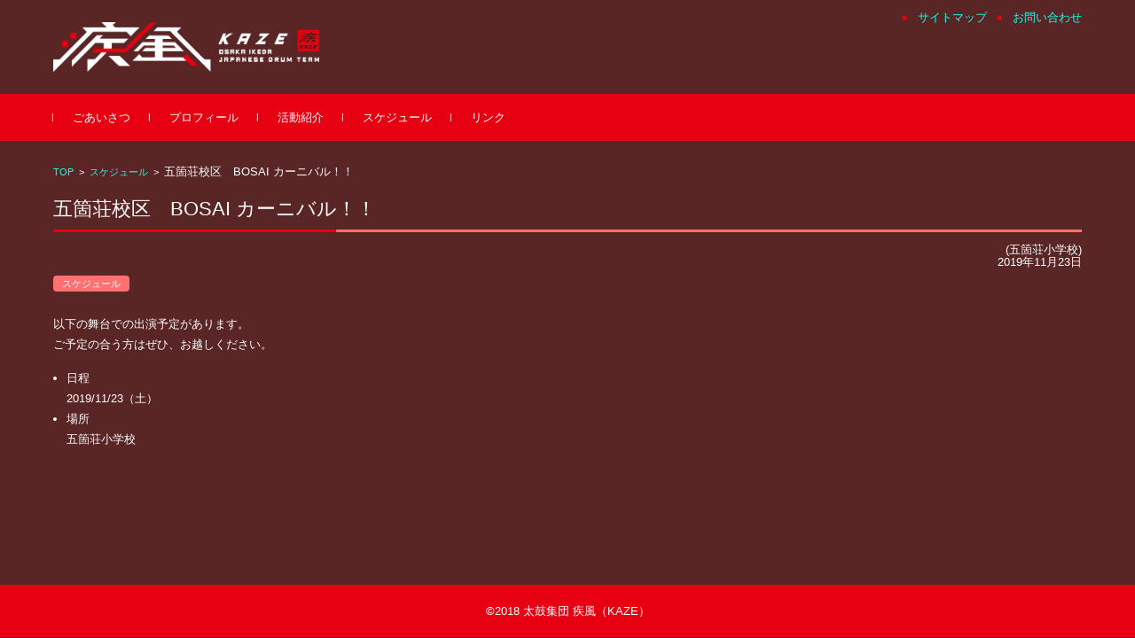

--- FILE ---
content_type: text/html; charset=UTF-8
request_url: https://taiko-kaze.com/%E4%BA%94%E7%AE%87%E8%8D%98%E6%A0%A1%E5%8C%BA%E3%80%80bosai-%E3%82%AB%E3%83%BC%E3%83%8B%E3%83%90%E3%83%AB%EF%BC%81%EF%BC%81/
body_size: 12124
content:


<!DOCTYPE html>
<html dir="ltr" lang="ja" prefix="og: https://ogp.me/ns#">
<head>

<meta charset="UTF-8">
<meta name="viewport" content="width=device-width, initial-scale=1">
<link rel="profile" href="https://gmpg.org/xfn/11">
<link rel="pingback" href="https://taiko-kaze.com/xmlrpc.php" />

<title>五箇荘校区 BOSAI カーニバル！！ | 和太鼓疾風（KAZE）</title>
	<style>img:is([sizes="auto" i], [sizes^="auto," i]) { contain-intrinsic-size: 3000px 1500px }</style>
	
		<!-- All in One SEO 4.8.5 - aioseo.com -->
	<meta name="robots" content="max-image-preview:large" />
	<meta name="author" content="和太鼓疾風"/>
	<link rel="canonical" href="https://taiko-kaze.com/%e4%ba%94%e7%ae%87%e8%8d%98%e6%a0%a1%e5%8c%ba%e3%80%80bosai-%e3%82%ab%e3%83%bc%e3%83%8b%e3%83%90%e3%83%ab%ef%bc%81%ef%bc%81/" />
	<meta name="generator" content="All in One SEO (AIOSEO) 4.8.5" />
		<meta property="og:locale" content="ja_JP" />
		<meta property="og:site_name" content="太鼓集団　疾風（KAZE）" />
		<meta property="og:type" content="article" />
		<meta property="og:title" content="五箇荘校区 BOSAI カーニバル！！ | 和太鼓疾風（KAZE）" />
		<meta property="og:url" content="https://taiko-kaze.com/%e4%ba%94%e7%ae%87%e8%8d%98%e6%a0%a1%e5%8c%ba%e3%80%80bosai-%e3%82%ab%e3%83%bc%e3%83%8b%e3%83%90%e3%83%ab%ef%bc%81%ef%bc%81/" />
		<meta property="article:published_time" content="2019-08-13T16:06:54+00:00" />
		<meta property="article:modified_time" content="2019-08-13T16:06:54+00:00" />
		<meta name="twitter:card" content="summary" />
		<meta name="twitter:title" content="五箇荘校区 BOSAI カーニバル！！ | 和太鼓疾風（KAZE）" />
		<script type="application/ld+json" class="aioseo-schema">
			{"@context":"https:\/\/schema.org","@graph":[{"@type":"Article","@id":"https:\/\/taiko-kaze.com\/%e4%ba%94%e7%ae%87%e8%8d%98%e6%a0%a1%e5%8c%ba%e3%80%80bosai-%e3%82%ab%e3%83%bc%e3%83%8b%e3%83%90%e3%83%ab%ef%bc%81%ef%bc%81\/#article","name":"\u4e94\u7b87\u8358\u6821\u533a BOSAI \u30ab\u30fc\u30cb\u30d0\u30eb\uff01\uff01 | \u548c\u592a\u9f13\u75be\u98a8\uff08KAZE\uff09","headline":"\u4e94\u7b87\u8358\u6821\u533a\u3000BOSAI \u30ab\u30fc\u30cb\u30d0\u30eb\uff01\uff01","author":{"@id":"https:\/\/taiko-kaze.com\/author\/author\/#author"},"publisher":{"@id":"https:\/\/taiko-kaze.com\/#organization"},"datePublished":"2019-08-14T01:06:54+09:00","dateModified":"2019-08-14T01:06:54+09:00","inLanguage":"ja","mainEntityOfPage":{"@id":"https:\/\/taiko-kaze.com\/%e4%ba%94%e7%ae%87%e8%8d%98%e6%a0%a1%e5%8c%ba%e3%80%80bosai-%e3%82%ab%e3%83%bc%e3%83%8b%e3%83%90%e3%83%ab%ef%bc%81%ef%bc%81\/#webpage"},"isPartOf":{"@id":"https:\/\/taiko-kaze.com\/%e4%ba%94%e7%ae%87%e8%8d%98%e6%a0%a1%e5%8c%ba%e3%80%80bosai-%e3%82%ab%e3%83%bc%e3%83%8b%e3%83%90%e3%83%ab%ef%bc%81%ef%bc%81\/#webpage"},"articleSection":"\u30b9\u30b1\u30b8\u30e5\u30fc\u30eb"},{"@type":"BreadcrumbList","@id":"https:\/\/taiko-kaze.com\/%e4%ba%94%e7%ae%87%e8%8d%98%e6%a0%a1%e5%8c%ba%e3%80%80bosai-%e3%82%ab%e3%83%bc%e3%83%8b%e3%83%90%e3%83%ab%ef%bc%81%ef%bc%81\/#breadcrumblist","itemListElement":[{"@type":"ListItem","@id":"https:\/\/taiko-kaze.com#listItem","position":1,"name":"\u30db\u30fc\u30e0","item":"https:\/\/taiko-kaze.com","nextItem":{"@type":"ListItem","@id":"https:\/\/taiko-kaze.com\/category\/%e3%82%b9%e3%82%b1%e3%82%b8%e3%83%a5%e3%83%bc%e3%83%ab\/#listItem","name":"\u30b9\u30b1\u30b8\u30e5\u30fc\u30eb"}},{"@type":"ListItem","@id":"https:\/\/taiko-kaze.com\/category\/%e3%82%b9%e3%82%b1%e3%82%b8%e3%83%a5%e3%83%bc%e3%83%ab\/#listItem","position":2,"name":"\u30b9\u30b1\u30b8\u30e5\u30fc\u30eb","item":"https:\/\/taiko-kaze.com\/category\/%e3%82%b9%e3%82%b1%e3%82%b8%e3%83%a5%e3%83%bc%e3%83%ab\/","nextItem":{"@type":"ListItem","@id":"https:\/\/taiko-kaze.com\/%e4%ba%94%e7%ae%87%e8%8d%98%e6%a0%a1%e5%8c%ba%e3%80%80bosai-%e3%82%ab%e3%83%bc%e3%83%8b%e3%83%90%e3%83%ab%ef%bc%81%ef%bc%81\/#listItem","name":"\u4e94\u7b87\u8358\u6821\u533a\u3000BOSAI \u30ab\u30fc\u30cb\u30d0\u30eb\uff01\uff01"},"previousItem":{"@type":"ListItem","@id":"https:\/\/taiko-kaze.com#listItem","name":"\u30db\u30fc\u30e0"}},{"@type":"ListItem","@id":"https:\/\/taiko-kaze.com\/%e4%ba%94%e7%ae%87%e8%8d%98%e6%a0%a1%e5%8c%ba%e3%80%80bosai-%e3%82%ab%e3%83%bc%e3%83%8b%e3%83%90%e3%83%ab%ef%bc%81%ef%bc%81\/#listItem","position":3,"name":"\u4e94\u7b87\u8358\u6821\u533a\u3000BOSAI \u30ab\u30fc\u30cb\u30d0\u30eb\uff01\uff01","previousItem":{"@type":"ListItem","@id":"https:\/\/taiko-kaze.com\/category\/%e3%82%b9%e3%82%b1%e3%82%b8%e3%83%a5%e3%83%bc%e3%83%ab\/#listItem","name":"\u30b9\u30b1\u30b8\u30e5\u30fc\u30eb"}}]},{"@type":"Organization","@id":"https:\/\/taiko-kaze.com\/#organization","name":"\u548c\u592a\u9f13\u75be\u98a8\uff08KAZE\uff09","url":"https:\/\/taiko-kaze.com\/"},{"@type":"Person","@id":"https:\/\/taiko-kaze.com\/author\/author\/#author","url":"https:\/\/taiko-kaze.com\/author\/author\/","name":"\u548c\u592a\u9f13\u75be\u98a8","image":{"@type":"ImageObject","@id":"https:\/\/taiko-kaze.com\/%e4%ba%94%e7%ae%87%e8%8d%98%e6%a0%a1%e5%8c%ba%e3%80%80bosai-%e3%82%ab%e3%83%bc%e3%83%8b%e3%83%90%e3%83%ab%ef%bc%81%ef%bc%81\/#authorImage","url":"https:\/\/secure.gravatar.com\/avatar\/62bd7cafaef31c497d72a37493cd5cf9d1a7b0f5c8f1fbabddf11650f5abba14?s=96&d=mm&r=g","width":96,"height":96,"caption":"\u548c\u592a\u9f13\u75be\u98a8"}},{"@type":"WebPage","@id":"https:\/\/taiko-kaze.com\/%e4%ba%94%e7%ae%87%e8%8d%98%e6%a0%a1%e5%8c%ba%e3%80%80bosai-%e3%82%ab%e3%83%bc%e3%83%8b%e3%83%90%e3%83%ab%ef%bc%81%ef%bc%81\/#webpage","url":"https:\/\/taiko-kaze.com\/%e4%ba%94%e7%ae%87%e8%8d%98%e6%a0%a1%e5%8c%ba%e3%80%80bosai-%e3%82%ab%e3%83%bc%e3%83%8b%e3%83%90%e3%83%ab%ef%bc%81%ef%bc%81\/","name":"\u4e94\u7b87\u8358\u6821\u533a BOSAI \u30ab\u30fc\u30cb\u30d0\u30eb\uff01\uff01 | \u548c\u592a\u9f13\u75be\u98a8\uff08KAZE\uff09","inLanguage":"ja","isPartOf":{"@id":"https:\/\/taiko-kaze.com\/#website"},"breadcrumb":{"@id":"https:\/\/taiko-kaze.com\/%e4%ba%94%e7%ae%87%e8%8d%98%e6%a0%a1%e5%8c%ba%e3%80%80bosai-%e3%82%ab%e3%83%bc%e3%83%8b%e3%83%90%e3%83%ab%ef%bc%81%ef%bc%81\/#breadcrumblist"},"author":{"@id":"https:\/\/taiko-kaze.com\/author\/author\/#author"},"creator":{"@id":"https:\/\/taiko-kaze.com\/author\/author\/#author"},"datePublished":"2019-08-14T01:06:54+09:00","dateModified":"2019-08-14T01:06:54+09:00"},{"@type":"WebSite","@id":"https:\/\/taiko-kaze.com\/#website","url":"https:\/\/taiko-kaze.com\/","name":"\u548c\u592a\u9f13\u75be\u98a8\uff08KAZE\uff09","inLanguage":"ja","publisher":{"@id":"https:\/\/taiko-kaze.com\/#organization"}}]}
		</script>
		<!-- All in One SEO -->

<link rel='dns-prefetch' href='//www.google.com' />
<link rel="alternate" type="application/rss+xml" title="和太鼓疾風（KAZE） &raquo; フィード" href="https://taiko-kaze.com/feed/" />
<link rel="alternate" type="application/rss+xml" title="和太鼓疾風（KAZE） &raquo; コメントフィード" href="https://taiko-kaze.com/comments/feed/" />
<script type="text/javascript">
/* <![CDATA[ */
window._wpemojiSettings = {"baseUrl":"https:\/\/s.w.org\/images\/core\/emoji\/16.0.1\/72x72\/","ext":".png","svgUrl":"https:\/\/s.w.org\/images\/core\/emoji\/16.0.1\/svg\/","svgExt":".svg","source":{"concatemoji":"https:\/\/taiko-kaze.com\/wp-includes\/js\/wp-emoji-release.min.js?ver=6.8.3"}};
/*! This file is auto-generated */
!function(s,n){var o,i,e;function c(e){try{var t={supportTests:e,timestamp:(new Date).valueOf()};sessionStorage.setItem(o,JSON.stringify(t))}catch(e){}}function p(e,t,n){e.clearRect(0,0,e.canvas.width,e.canvas.height),e.fillText(t,0,0);var t=new Uint32Array(e.getImageData(0,0,e.canvas.width,e.canvas.height).data),a=(e.clearRect(0,0,e.canvas.width,e.canvas.height),e.fillText(n,0,0),new Uint32Array(e.getImageData(0,0,e.canvas.width,e.canvas.height).data));return t.every(function(e,t){return e===a[t]})}function u(e,t){e.clearRect(0,0,e.canvas.width,e.canvas.height),e.fillText(t,0,0);for(var n=e.getImageData(16,16,1,1),a=0;a<n.data.length;a++)if(0!==n.data[a])return!1;return!0}function f(e,t,n,a){switch(t){case"flag":return n(e,"\ud83c\udff3\ufe0f\u200d\u26a7\ufe0f","\ud83c\udff3\ufe0f\u200b\u26a7\ufe0f")?!1:!n(e,"\ud83c\udde8\ud83c\uddf6","\ud83c\udde8\u200b\ud83c\uddf6")&&!n(e,"\ud83c\udff4\udb40\udc67\udb40\udc62\udb40\udc65\udb40\udc6e\udb40\udc67\udb40\udc7f","\ud83c\udff4\u200b\udb40\udc67\u200b\udb40\udc62\u200b\udb40\udc65\u200b\udb40\udc6e\u200b\udb40\udc67\u200b\udb40\udc7f");case"emoji":return!a(e,"\ud83e\udedf")}return!1}function g(e,t,n,a){var r="undefined"!=typeof WorkerGlobalScope&&self instanceof WorkerGlobalScope?new OffscreenCanvas(300,150):s.createElement("canvas"),o=r.getContext("2d",{willReadFrequently:!0}),i=(o.textBaseline="top",o.font="600 32px Arial",{});return e.forEach(function(e){i[e]=t(o,e,n,a)}),i}function t(e){var t=s.createElement("script");t.src=e,t.defer=!0,s.head.appendChild(t)}"undefined"!=typeof Promise&&(o="wpEmojiSettingsSupports",i=["flag","emoji"],n.supports={everything:!0,everythingExceptFlag:!0},e=new Promise(function(e){s.addEventListener("DOMContentLoaded",e,{once:!0})}),new Promise(function(t){var n=function(){try{var e=JSON.parse(sessionStorage.getItem(o));if("object"==typeof e&&"number"==typeof e.timestamp&&(new Date).valueOf()<e.timestamp+604800&&"object"==typeof e.supportTests)return e.supportTests}catch(e){}return null}();if(!n){if("undefined"!=typeof Worker&&"undefined"!=typeof OffscreenCanvas&&"undefined"!=typeof URL&&URL.createObjectURL&&"undefined"!=typeof Blob)try{var e="postMessage("+g.toString()+"("+[JSON.stringify(i),f.toString(),p.toString(),u.toString()].join(",")+"));",a=new Blob([e],{type:"text/javascript"}),r=new Worker(URL.createObjectURL(a),{name:"wpTestEmojiSupports"});return void(r.onmessage=function(e){c(n=e.data),r.terminate(),t(n)})}catch(e){}c(n=g(i,f,p,u))}t(n)}).then(function(e){for(var t in e)n.supports[t]=e[t],n.supports.everything=n.supports.everything&&n.supports[t],"flag"!==t&&(n.supports.everythingExceptFlag=n.supports.everythingExceptFlag&&n.supports[t]);n.supports.everythingExceptFlag=n.supports.everythingExceptFlag&&!n.supports.flag,n.DOMReady=!1,n.readyCallback=function(){n.DOMReady=!0}}).then(function(){return e}).then(function(){var e;n.supports.everything||(n.readyCallback(),(e=n.source||{}).concatemoji?t(e.concatemoji):e.wpemoji&&e.twemoji&&(t(e.twemoji),t(e.wpemoji)))}))}((window,document),window._wpemojiSettings);
/* ]]> */
</script>
<style id='wp-emoji-styles-inline-css' type='text/css'>

	img.wp-smiley, img.emoji {
		display: inline !important;
		border: none !important;
		box-shadow: none !important;
		height: 1em !important;
		width: 1em !important;
		margin: 0 0.07em !important;
		vertical-align: -0.1em !important;
		background: none !important;
		padding: 0 !important;
	}
</style>
<link rel='stylesheet' id='wp-block-library-css' href='https://taiko-kaze.com/wp-includes/css/dist/block-library/style.min.css?ver=6.8.3' type='text/css' media='all' />
<style id='classic-theme-styles-inline-css' type='text/css'>
/*! This file is auto-generated */
.wp-block-button__link{color:#fff;background-color:#32373c;border-radius:9999px;box-shadow:none;text-decoration:none;padding:calc(.667em + 2px) calc(1.333em + 2px);font-size:1.125em}.wp-block-file__button{background:#32373c;color:#fff;text-decoration:none}
</style>
<style id='global-styles-inline-css' type='text/css'>
:root{--wp--preset--aspect-ratio--square: 1;--wp--preset--aspect-ratio--4-3: 4/3;--wp--preset--aspect-ratio--3-4: 3/4;--wp--preset--aspect-ratio--3-2: 3/2;--wp--preset--aspect-ratio--2-3: 2/3;--wp--preset--aspect-ratio--16-9: 16/9;--wp--preset--aspect-ratio--9-16: 9/16;--wp--preset--color--black: #000000;--wp--preset--color--cyan-bluish-gray: #abb8c3;--wp--preset--color--white: #ffffff;--wp--preset--color--pale-pink: #f78da7;--wp--preset--color--vivid-red: #cf2e2e;--wp--preset--color--luminous-vivid-orange: #ff6900;--wp--preset--color--luminous-vivid-amber: #fcb900;--wp--preset--color--light-green-cyan: #7bdcb5;--wp--preset--color--vivid-green-cyan: #00d084;--wp--preset--color--pale-cyan-blue: #8ed1fc;--wp--preset--color--vivid-cyan-blue: #0693e3;--wp--preset--color--vivid-purple: #9b51e0;--wp--preset--gradient--vivid-cyan-blue-to-vivid-purple: linear-gradient(135deg,rgba(6,147,227,1) 0%,rgb(155,81,224) 100%);--wp--preset--gradient--light-green-cyan-to-vivid-green-cyan: linear-gradient(135deg,rgb(122,220,180) 0%,rgb(0,208,130) 100%);--wp--preset--gradient--luminous-vivid-amber-to-luminous-vivid-orange: linear-gradient(135deg,rgba(252,185,0,1) 0%,rgba(255,105,0,1) 100%);--wp--preset--gradient--luminous-vivid-orange-to-vivid-red: linear-gradient(135deg,rgba(255,105,0,1) 0%,rgb(207,46,46) 100%);--wp--preset--gradient--very-light-gray-to-cyan-bluish-gray: linear-gradient(135deg,rgb(238,238,238) 0%,rgb(169,184,195) 100%);--wp--preset--gradient--cool-to-warm-spectrum: linear-gradient(135deg,rgb(74,234,220) 0%,rgb(151,120,209) 20%,rgb(207,42,186) 40%,rgb(238,44,130) 60%,rgb(251,105,98) 80%,rgb(254,248,76) 100%);--wp--preset--gradient--blush-light-purple: linear-gradient(135deg,rgb(255,206,236) 0%,rgb(152,150,240) 100%);--wp--preset--gradient--blush-bordeaux: linear-gradient(135deg,rgb(254,205,165) 0%,rgb(254,45,45) 50%,rgb(107,0,62) 100%);--wp--preset--gradient--luminous-dusk: linear-gradient(135deg,rgb(255,203,112) 0%,rgb(199,81,192) 50%,rgb(65,88,208) 100%);--wp--preset--gradient--pale-ocean: linear-gradient(135deg,rgb(255,245,203) 0%,rgb(182,227,212) 50%,rgb(51,167,181) 100%);--wp--preset--gradient--electric-grass: linear-gradient(135deg,rgb(202,248,128) 0%,rgb(113,206,126) 100%);--wp--preset--gradient--midnight: linear-gradient(135deg,rgb(2,3,129) 0%,rgb(40,116,252) 100%);--wp--preset--font-size--small: 13px;--wp--preset--font-size--medium: 20px;--wp--preset--font-size--large: 36px;--wp--preset--font-size--x-large: 42px;--wp--preset--spacing--20: 0.44rem;--wp--preset--spacing--30: 0.67rem;--wp--preset--spacing--40: 1rem;--wp--preset--spacing--50: 1.5rem;--wp--preset--spacing--60: 2.25rem;--wp--preset--spacing--70: 3.38rem;--wp--preset--spacing--80: 5.06rem;--wp--preset--shadow--natural: 6px 6px 9px rgba(0, 0, 0, 0.2);--wp--preset--shadow--deep: 12px 12px 50px rgba(0, 0, 0, 0.4);--wp--preset--shadow--sharp: 6px 6px 0px rgba(0, 0, 0, 0.2);--wp--preset--shadow--outlined: 6px 6px 0px -3px rgba(255, 255, 255, 1), 6px 6px rgba(0, 0, 0, 1);--wp--preset--shadow--crisp: 6px 6px 0px rgba(0, 0, 0, 1);}:where(.is-layout-flex){gap: 0.5em;}:where(.is-layout-grid){gap: 0.5em;}body .is-layout-flex{display: flex;}.is-layout-flex{flex-wrap: wrap;align-items: center;}.is-layout-flex > :is(*, div){margin: 0;}body .is-layout-grid{display: grid;}.is-layout-grid > :is(*, div){margin: 0;}:where(.wp-block-columns.is-layout-flex){gap: 2em;}:where(.wp-block-columns.is-layout-grid){gap: 2em;}:where(.wp-block-post-template.is-layout-flex){gap: 1.25em;}:where(.wp-block-post-template.is-layout-grid){gap: 1.25em;}.has-black-color{color: var(--wp--preset--color--black) !important;}.has-cyan-bluish-gray-color{color: var(--wp--preset--color--cyan-bluish-gray) !important;}.has-white-color{color: var(--wp--preset--color--white) !important;}.has-pale-pink-color{color: var(--wp--preset--color--pale-pink) !important;}.has-vivid-red-color{color: var(--wp--preset--color--vivid-red) !important;}.has-luminous-vivid-orange-color{color: var(--wp--preset--color--luminous-vivid-orange) !important;}.has-luminous-vivid-amber-color{color: var(--wp--preset--color--luminous-vivid-amber) !important;}.has-light-green-cyan-color{color: var(--wp--preset--color--light-green-cyan) !important;}.has-vivid-green-cyan-color{color: var(--wp--preset--color--vivid-green-cyan) !important;}.has-pale-cyan-blue-color{color: var(--wp--preset--color--pale-cyan-blue) !important;}.has-vivid-cyan-blue-color{color: var(--wp--preset--color--vivid-cyan-blue) !important;}.has-vivid-purple-color{color: var(--wp--preset--color--vivid-purple) !important;}.has-black-background-color{background-color: var(--wp--preset--color--black) !important;}.has-cyan-bluish-gray-background-color{background-color: var(--wp--preset--color--cyan-bluish-gray) !important;}.has-white-background-color{background-color: var(--wp--preset--color--white) !important;}.has-pale-pink-background-color{background-color: var(--wp--preset--color--pale-pink) !important;}.has-vivid-red-background-color{background-color: var(--wp--preset--color--vivid-red) !important;}.has-luminous-vivid-orange-background-color{background-color: var(--wp--preset--color--luminous-vivid-orange) !important;}.has-luminous-vivid-amber-background-color{background-color: var(--wp--preset--color--luminous-vivid-amber) !important;}.has-light-green-cyan-background-color{background-color: var(--wp--preset--color--light-green-cyan) !important;}.has-vivid-green-cyan-background-color{background-color: var(--wp--preset--color--vivid-green-cyan) !important;}.has-pale-cyan-blue-background-color{background-color: var(--wp--preset--color--pale-cyan-blue) !important;}.has-vivid-cyan-blue-background-color{background-color: var(--wp--preset--color--vivid-cyan-blue) !important;}.has-vivid-purple-background-color{background-color: var(--wp--preset--color--vivid-purple) !important;}.has-black-border-color{border-color: var(--wp--preset--color--black) !important;}.has-cyan-bluish-gray-border-color{border-color: var(--wp--preset--color--cyan-bluish-gray) !important;}.has-white-border-color{border-color: var(--wp--preset--color--white) !important;}.has-pale-pink-border-color{border-color: var(--wp--preset--color--pale-pink) !important;}.has-vivid-red-border-color{border-color: var(--wp--preset--color--vivid-red) !important;}.has-luminous-vivid-orange-border-color{border-color: var(--wp--preset--color--luminous-vivid-orange) !important;}.has-luminous-vivid-amber-border-color{border-color: var(--wp--preset--color--luminous-vivid-amber) !important;}.has-light-green-cyan-border-color{border-color: var(--wp--preset--color--light-green-cyan) !important;}.has-vivid-green-cyan-border-color{border-color: var(--wp--preset--color--vivid-green-cyan) !important;}.has-pale-cyan-blue-border-color{border-color: var(--wp--preset--color--pale-cyan-blue) !important;}.has-vivid-cyan-blue-border-color{border-color: var(--wp--preset--color--vivid-cyan-blue) !important;}.has-vivid-purple-border-color{border-color: var(--wp--preset--color--vivid-purple) !important;}.has-vivid-cyan-blue-to-vivid-purple-gradient-background{background: var(--wp--preset--gradient--vivid-cyan-blue-to-vivid-purple) !important;}.has-light-green-cyan-to-vivid-green-cyan-gradient-background{background: var(--wp--preset--gradient--light-green-cyan-to-vivid-green-cyan) !important;}.has-luminous-vivid-amber-to-luminous-vivid-orange-gradient-background{background: var(--wp--preset--gradient--luminous-vivid-amber-to-luminous-vivid-orange) !important;}.has-luminous-vivid-orange-to-vivid-red-gradient-background{background: var(--wp--preset--gradient--luminous-vivid-orange-to-vivid-red) !important;}.has-very-light-gray-to-cyan-bluish-gray-gradient-background{background: var(--wp--preset--gradient--very-light-gray-to-cyan-bluish-gray) !important;}.has-cool-to-warm-spectrum-gradient-background{background: var(--wp--preset--gradient--cool-to-warm-spectrum) !important;}.has-blush-light-purple-gradient-background{background: var(--wp--preset--gradient--blush-light-purple) !important;}.has-blush-bordeaux-gradient-background{background: var(--wp--preset--gradient--blush-bordeaux) !important;}.has-luminous-dusk-gradient-background{background: var(--wp--preset--gradient--luminous-dusk) !important;}.has-pale-ocean-gradient-background{background: var(--wp--preset--gradient--pale-ocean) !important;}.has-electric-grass-gradient-background{background: var(--wp--preset--gradient--electric-grass) !important;}.has-midnight-gradient-background{background: var(--wp--preset--gradient--midnight) !important;}.has-small-font-size{font-size: var(--wp--preset--font-size--small) !important;}.has-medium-font-size{font-size: var(--wp--preset--font-size--medium) !important;}.has-large-font-size{font-size: var(--wp--preset--font-size--large) !important;}.has-x-large-font-size{font-size: var(--wp--preset--font-size--x-large) !important;}
:where(.wp-block-post-template.is-layout-flex){gap: 1.25em;}:where(.wp-block-post-template.is-layout-grid){gap: 1.25em;}
:where(.wp-block-columns.is-layout-flex){gap: 2em;}:where(.wp-block-columns.is-layout-grid){gap: 2em;}
:root :where(.wp-block-pullquote){font-size: 1.5em;line-height: 1.6;}
</style>
<link rel='stylesheet' id='contact-form-7-css' href='https://taiko-kaze.com/wp-content/plugins/contact-form-7/includes/css/styles.css?ver=6.1' type='text/css' media='all' />
<link rel='stylesheet' id='drawit-css-css' href='https://taiko-kaze.com/wp-content/plugins/drawit/css/drawit.min.css?ver=1.1.3' type='text/css' media='all' />
<link rel='stylesheet' id='fsvbasic-style-css' href='https://taiko-kaze.com/wp-content/themes/kaze/style.css?ver=6.8.3' type='text/css' media='all' />
<link rel='stylesheet' id='jquery-bxslider-styles-css' href='https://taiko-kaze.com/wp-content/themes/kaze/css/jquery.bxslider.css?ver=6.8.3' type='text/css' media='all' />
<link rel='stylesheet' id='fsvbasic-overwrite-css' href='https://taiko-kaze.com/wp-content/themes/kaze/css/overwrite.css?ver=6.8.3' type='text/css' media='all' />
<link rel='stylesheet' id='dashicons-css' href='https://taiko-kaze.com/wp-includes/css/dashicons.min.css?ver=6.8.3' type='text/css' media='all' />
<script type="text/javascript" src="https://taiko-kaze.com/wp-includes/js/jquery/jquery.min.js?ver=3.7.1" id="jquery-core-js"></script>
<script type="text/javascript" src="https://taiko-kaze.com/wp-includes/js/jquery/jquery-migrate.min.js?ver=3.4.1" id="jquery-migrate-js"></script>
<script type="text/javascript" src="https://taiko-kaze.com/wp-content/themes/kaze/js/jquery.bxslider.min.js?ver=1" id="jquery-bxslider-js"></script>
<script type="text/javascript" src="https://taiko-kaze.com/wp-content/themes/kaze/js/responsive.js?ver=1" id="jquery-responsive-js"></script>
<script type="text/javascript" src="https://taiko-kaze.com/wp-content/themes/kaze/js/footerFixed.js?ver=1" id="jquery-footer-fixed-js"></script>
<script type="text/javascript" id="quicktags-js-extra">
/* <![CDATA[ */
var quicktagsL10n = {"closeAllOpenTags":"\u958b\u3044\u3066\u3044\u308b\u3059\u3079\u3066\u306e\u30bf\u30b0\u3092\u9589\u3058\u308b","closeTags":"\u30bf\u30b0\u3092\u9589\u3058\u308b","enterURL":"URL \u3092\u5165\u529b\u3057\u3066\u304f\u3060\u3055\u3044","enterImageURL":"\u753b\u50cf\u306e URL \u3092\u5165\u529b\u3057\u3066\u304f\u3060\u3055\u3044","enterImageDescription":"\u753b\u50cf\u306e\u8aac\u660e\u3092\u5165\u529b\u3057\u3066\u304f\u3060\u3055\u3044","textdirection":"\u30c6\u30ad\u30b9\u30c8\u8a18\u8ff0\u65b9\u5411","toggleTextdirection":"\u30c6\u30ad\u30b9\u30c8\u8a18\u8ff0\u65b9\u5411\u306e\u5207\u66ff","dfw":"\u96c6\u4e2d\u57f7\u7b46\u30e2\u30fc\u30c9","strong":"\u592a\u5b57","strongClose":"\u592a\u5b57\u30bf\u30b0\u3092\u9589\u3058\u308b","em":"\u30a4\u30bf\u30ea\u30c3\u30af","emClose":"\u30a4\u30bf\u30ea\u30c3\u30af\u30bf\u30b0\u3092\u9589\u3058\u308b","link":"\u30ea\u30f3\u30af\u3092\u633f\u5165","blockquote":"\u5f15\u7528","blockquoteClose":"\u5f15\u7528\u30bf\u30b0\u3092\u9589\u3058\u308b","del":"\u6253\u3061\u6d88\u3057\u7dda","delClose":"\u6253\u3061\u6d88\u3057\u7dda\u30bf\u30b0\u3092\u9589\u3058\u308b","ins":"\u633f\u5165\u3055\u308c\u305f\u30c6\u30ad\u30b9\u30c8","insClose":"\u633f\u5165\u30bf\u30b0\u3092\u9589\u3058\u308b","image":"\u753b\u50cf\u3092\u633f\u5165","ul":"\u756a\u53f7\u306a\u3057\u30ea\u30b9\u30c8","ulClose":"\u756a\u53f7\u306a\u3057\u30ea\u30b9\u30c8\u30bf\u30b0\u3092\u9589\u3058\u308b","ol":"\u756a\u53f7\u4ed8\u304d\u30ea\u30b9\u30c8","olClose":"\u756a\u53f7\u4ed8\u304d\u30ea\u30b9\u30c8\u30bf\u30b0\u3092\u9589\u3058\u308b","li":"\u30ea\u30b9\u30c8\u9805\u76ee","liClose":"\u30ea\u30b9\u30c8\u9805\u76ee\u30bf\u30b0\u3092\u9589\u3058\u308b","code":"\u30b3\u30fc\u30c9","codeClose":"\u30b3\u30fc\u30c9\u30bf\u30b0\u3092\u9589\u3058\u308b","more":"\u300c\u7d9a\u304d\u3092\u8aad\u3080\u300d\u30bf\u30b0\u3092\u633f\u5165"};
/* ]]> */
</script>
<script type="text/javascript" src="https://taiko-kaze.com/wp-includes/js/quicktags.min.js?ver=6.8.3" id="quicktags-js"></script>
<script type="text/javascript" id="quicktags_drawit-js-extra">
/* <![CDATA[ */
var drawitFE = {"mediaupload":"https:\/\/taiko-kaze.com\/wp-admin\/\/media-upload.php"};
/* ]]> */
</script>
<script type="text/javascript" src="https://taiko-kaze.com/wp-content/plugins/drawit/js/qt-btn.js?ver=1.1.3" id="quicktags_drawit-js"></script>
<link rel="https://api.w.org/" href="https://taiko-kaze.com/wp-json/" /><link rel="alternate" title="JSON" type="application/json" href="https://taiko-kaze.com/wp-json/wp/v2/posts/528" /><link rel="EditURI" type="application/rsd+xml" title="RSD" href="https://taiko-kaze.com/xmlrpc.php?rsd" />
<meta name="generator" content="WordPress 6.8.3" />
<link rel='shortlink' href='https://taiko-kaze.com/?p=528' />
<link rel="alternate" title="oEmbed (JSON)" type="application/json+oembed" href="https://taiko-kaze.com/wp-json/oembed/1.0/embed?url=https%3A%2F%2Ftaiko-kaze.com%2F%25e4%25ba%2594%25e7%25ae%2587%25e8%258d%2598%25e6%25a0%25a1%25e5%258c%25ba%25e3%2580%2580bosai-%25e3%2582%25ab%25e3%2583%25bc%25e3%2583%258b%25e3%2583%2590%25e3%2583%25ab%25ef%25bc%2581%25ef%25bc%2581%2F" />
<link rel="alternate" title="oEmbed (XML)" type="text/xml+oembed" href="https://taiko-kaze.com/wp-json/oembed/1.0/embed?url=https%3A%2F%2Ftaiko-kaze.com%2F%25e4%25ba%2594%25e7%25ae%2587%25e8%258d%2598%25e6%25a0%25a1%25e5%258c%25ba%25e3%2580%2580bosai-%25e3%2582%25ab%25e3%2583%25bc%25e3%2583%258b%25e3%2583%2590%25e3%2583%25ab%25ef%25bc%2581%25ef%25bc%2581%2F&#038;format=xml" />
<!-- Favicon Rotator -->
<link rel="shortcut icon" href="https://taiko-kaze.com/wp-content/uploads/2018/08/favicon.ico" />
<!-- End Favicon Rotator -->

<style type="text/css">
/* Main Color */
#header-nav-area,
.nav-previous a::before,
.nav-next a::after,
.page-links > span,
.main-content-header .main-content-title::before,
.topmain-widget-area .widget-title::after,
.post-sitemap-list .widget-title::after,
.sidebar-left .widget-title::after,
.sidebar-right .widget-title::after,
.comments-title::after,
.comment-reply-title::after,
.widget_rss .widget-title .rss-widget-icon-link::after,
#wp-calendar caption,
#wp-calendar tfoot #prev a::before,
#wp-calendar tfoot #next a::before,
.widget_archive select[name=archive-dropdown],
.widget_categories select.postform,
.footer-copy-area,
a[rel*="category"],
#pagetop {
	background-color:#e60012;
}

#site-navigation ul li a:hover,
.menu-load-button a,
#header-menu-button button span,
.hw_link1 a::before,
.hw_link2 a::before,
.post-sitemap-list ul li::before,
.widget_archive ul li::before,
.widget_categories ul li::before,
.widget_nav_menu ul li::before,
.widget_pages ul li::before,
.widget_meta ul li::before,
.post-sitemap-list .children li::before,
.widget_nav_menu .sub-menu li::before,
.widget_pages .children li::before,
.widget_categories .children li::before,
#searchform::before {
	color:#e60012;
}

input[type="text"],
input[type="password"],
input[type="search"],
input[type="tel"],
input[type="url"],
input[type="email"],
input[type="number"],
textarea,
.site-header-area,
.page-links > span {
	border-color:#e60012;
}
/* Link Color */
a {
	color:#19ffed;
}
/* Sub Light Color */
#site-navigation ul li a:hover,
input[type="text"],
input[type="password"],
input[type="search"],
input[type="tel"],
input[type="url"],
input[type="email"],
input[type="number"],
textarea {
	background-color:#f5bcbc;
}

#wp-calendar td,
.topmain-welcome-area th,
.textwidget th,
.entry-content th,
.comment-content th,
.widget_framedtext {
	background-color:#872624;
}
/* Main Text Color */
del,
body,
.meta-postdate a,
.page-links > a,
.main-content-header .main-content-title,
.topmain-widget-area .widget-title,
.widget_rss .widget-title .rsswidget,
.widget_framedtext .widget-title,
.topmain-welcome-area th a,
.textwidget th a,
.entry-content th a,
.comment-content th a {
	color:#ffffff;
}
/* Line & Icon Color */
.mu_register h2,
.widget_recent_comments ul li::before,
.tagcloud a::before {
    color:#ff7171;
}

hr,
a[rel*="tag"],
.page-links > a:hover,
.post-author {
	background-color:#ff7171;
}

button,
input,
select,
textarea,
.header-title-only,
.header-title-area,
.header-image-area,
.main-content-area,
.topmain-welcome-area abbr,
.textwidget abbr,
.entry-content abbr,
.comment-content abbr,
.topmain-welcome-area dfn,
.textwidget dfn,
.entry-content dfn,
.comment-content dfn,
.topmain-welcome-area acronym,
.textwidget acronym,
.entry-content acronym,
.comment-content acronym,
.topmain-welcome-area table,
.textwidget table,
.entry-content table,
.comment-content table,
.topmain-welcome-area th,
.textwidget th,
.entry-content th,
.comment-content th,
.topmain-welcome-area td,
.textwidget td,
.entry-content td,
.comment-content td,
.page-links > a,
.nav-single,
.nav-previous a,
.nav-next a,
.comments-title,
.comment-reply-title,
article.comment,
.comment .children,
.nocomments,
.archive-post,
.widget,
.widget-title,
.post-sitemap-list .widget-title,
.post-sitemap-list ul li,
.widget_archive ul li,
.widget_categories ul li,
.widget_nav_menu ul li,
.widget_pages ul li,
.widget_meta ul li,
.widget_recent_entries ul li,
.widget_rss ul li,
.widget_recent_comments ul li,
.widget_tagposts ul li,
.widget_tagpages ul li,
.widget_catposts ul li,
.hw_link1,
.hw_link2,
.hw_link2 a,
.post-sitemap-list .children,
.widget_nav_menu .sub-menu,
.widget_pages .children,
.widget_categories .children,
.topmain-welcome-area pre,
.textwidget pre,
.entry-content pre,
.comment-content pre,
.main-content-header .main-content-title,
.topmain-widget-area .widget-title,
.post-sitemap-list .widget-title,
.sidebar-left .widget-title,
.sidebar-right .widget-title,
.comments-title,
.comment-reply-title {
	border-color:#ff7171;
}
.topmain-welcome-area {
	background-image: radial-gradient( 20%, transparent 20%),radial-gradient( 20%, transparent 20%);
}

@-moz-document url-prefix() {

	.topmain-welcome-area{
		background-image: radial-gradient( 10%, transparent 10%),radial-gradient( 10%, transparent 10%);
	}

}
@media screen and (min-width:786px) {
	/* Main Color */
	#site-navigation div.menu > ul > li:hover li:hover > a,
	#site-navigation ul li:hover ul li ul li:hover > a  {
		color:#e60012;
	}

	.topmain-widget-area .widget_tagposts ul li .ex_tag_button,
	.topmain-widget-area .widget_tagpages ul li .ex_tag_button {
		background-color:#e60012;
	}

	#site-navigation ul li ul li a {
		border-color:#e60012;
	}
	/* Link Color */
	#site-navigation div.menu > ul > li:hover > a,
	#site-navigation ul li ul li ul li a,
	#site-navigation div.menu > ul > li:hover > ul > li {
		background-color:#19ffed;
	}
	/* Sub Light Color */
	#site-navigation div.menu > ul > li:hover li:hover > a,
	#site-navigation ul li:hover ul li ul li:hover > a  {
		background-color:#f5bcbc;
	}
	.footer-widget-area {
		background-color:#872624;
	}
	.comments-area,
	.article-group,
	.post-sitemap-list ul,
	.widget_archive ul,
	.widget_categories ul,
	.widget_nav_menu ul,
	.widget_pages ul,
	.widget_meta ul,
	.widget_recent_entries ul,
	.widget_rss ul,
	.widget_recent_comments ul,
	.widget_tagposts ul,
	.widget_tagpages ul,
	.widget_catposts ul,
	.post-sitemap-list ul li:last-child,
	.widget_archive ul li:last-child,
	.widget_categories ul li:last-child,
	.widget_nav_menu ul li:last-child,
	.widget_pages ul li:last-child,
	.widget_meta ul li:last-child,
	.widget_recent_entries ul li:last-child,
	.widget_rss ul li:last-child,
	.widget_recent_comments ul li:last-child,
	.widget_tagposts ul li:last-child,
	.widget_tagpages ul li:last-child,
	.widget_catposts ul li:last-child,
	#footer-widget-area-1,
	#footer-widget-area-2,
	.widget_framedtext {
		border-color:#ff7171;
	}
}
</style>
<style>.simplemap img{max-width:none !important;padding:0 !important;margin:0 !important;}.staticmap,.staticmap img{max-width:100% !important;height:auto !important;}.simplemap .simplemap-content{display:none;}</style>
<script>var google_map_api_key = "AIzaSyCgptLkgtNCfK9RU8u_G6VRebdvw9AbJ-c";</script><style type="text/css" id="custom-background-css">
body.custom-background { background-color: #592525; }
</style>
	<style type="text/css">.grecaptcha-badge {
   display: block;
   margin-bottom: 20px;
}</style><style id="sccss">/* Shortcodes Ultimate のタブが小さな画面で上下にカラム落ちしないように対応 */
@media only screen and (max-width: 768px) {
		.su-tabs-nav span { display: inline-block !important; }
}

/* su-rowにsu-row-inlineを加えたらモバイルでもカラム落ちしない対応 */
.su-column-size-1-12 { width: 4.66% !important; }
.su-column-size-5-12 { width: 39.3% !important; }
.su-column-size-7-12 { width: 56.62% !important; }
.su-column-size-11-12 { width: 91.2% !important; }
@media only screen and (max-width: 768px) {
		.su-row-inline .su-column-size-1-1 { width: 100% !important; }
		.su-row-inline .su-column-size-1-2 { width: 48% !important; }
		.su-row-inline .su-column-size-1-3 { width: 30.66% !important; }
		.su-row-inline .su-column-size-2-3 { width: 65.33% !important; }
		.su-row-inline .su-column-size-1-4 { width: 22% !important; }
		.su-row-inline .su-column-size-3-4 { width: 74% !important; }
		.su-row-inline .su-column-size-1-5 { width: 16.8% !important; }
		.su-row-inline .su-column-size-2-5 { width: 37.6% !important; }
		.su-row-inline .su-column-size-3-5 { width: 58.4% !important; }
		.su-row-inline .su-column-size-4-5 { width: 79.2% !important; }
		.su-row-inline .su-column-size-1-6 { width: 13.33% !important; }
		.su-row-inline .su-column-size-5-6 { width: 82.66% !important; }
		.su-row-inline .su-column-size-1-12 { width: 4.66% !important; }
		.su-row-inline .su-column-size-5-12 { width: 39.3% !important; }
		.su-row-inline .su-column-size-7-12 { width: 56.62% !important; }
		.su-row-inline .su-column-size-11-12 { width: 91.2% !important; }
		.su-row-inline .su-column {
				float: left !important;
				margin: 0 0 0 4% !important;
		}
		.su-row-inline .su-column:first-child { margin-left: 0 !important; }
}

/* マージン小のsu-row,su-column */
.su-row-small-margin .su-column { margin: 0 0 0 1% !important; }
.su-row-small-margin .su-column:first-child { margin-left: 0 !important; }
.su-row-small-margin .su-column-size-1-1 { width: 100% !important; }
.su-row-small-margin .su-column-size-1-2 { width: 49.5% !important; }
.su-row-small-margin .su-column-size-1-3 { width: 32.66% !important; }
.su-row-small-margin .su-column-size-2-3 { width: 66.32% !important; }
.su-row-small-margin .su-column-size-1-4 { width: 24.25% !important; }
.su-row-small-margin .su-column-size-3-4 { width: 74.75% !important; }
.su-row-small-margin .su-column-size-1-5 { width: 19.2% !important; }
.su-row-small-margin .su-column-size-2-5 { width: 39.4% !important; }
.su-row-small-margin .su-column-size-3-5 { width: 59.6% !important; }
.su-row-small-margin .su-column-size-4-5 { width: 79.8% !important; }
.su-row-small-margin .su-column-size-1-6 { width: 15.83% !important; }
.su-row-small-margin .su-column-size-5-6 { width: 83.15% !important; }
.su-row-small-margin .su-column-size-1-12 { width: 7.41% !important; }
.su-row-small-margin .su-column-size-5-12 { width: 41.05% !important; }
.su-row-small-margin .su-column-size-7-12 { width: 57.87% !important; }
.su-row-small-margin .su-column-size-11-12 { width: 91.51% !important; }
@media only screen and (max-width: 768px) {
		.su-row-inline.su-row-small-margin .su-column-size-1-1 { width: 100% !important; }
		.su-row-inline.su-row-small-margin .su-column-size-1-2 { width: 49.5% !important; }
		.su-row-inline.su-row-small-margin .su-column-size-1-3 { width: 32.66% !important; }
		.su-row-inline.su-row-small-margin .su-column-size-2-3 { width: 66.32% !important; }
		.su-row-inline.su-row-small-margin .su-column-size-1-4 { width: 24.25% !important; }
		.su-row-inline.su-row-small-margin .su-column-size-3-4 { width: 74.75% !important; }
		.su-row-inline.su-row-small-margin .su-column-size-1-5 { width: 19.2% !important; }
		.su-row-inline.su-row-small-margin .su-column-size-2-5 { width: 39.4% !important; }
		.su-row-inline.su-row-small-margin .su-column-size-3-5 { width: 59.6% !important; }
		.su-row-inline.su-row-small-margin .su-column-size-4-5 { width: 79.8% !important; }
		.su-row-inline.su-row-small-margin .su-column-size-1-6 { width: 15.83% !important; }
		.su-row-inline.su-row-small-margin .su-column-size-5-6 { width: 83.15% !important; }
		.su-row-inline.su-row-small-margin .su-column-size-1-12 { width: 7.41% !important; }
		.su-row-inline.su-row-small-margin .su-column-size-5-12 { width: 41.05% !important; }
		.su-row-inline.su-row-small-margin .su-column-size-7-12 { width: 57.87% !important; }
		.su-row-inline.su-row-small-margin .su-column-size-11-12 { width: 91.51% !important; }
		.su-row-inline.su-row-small-margin .su-column {
				float: left !important;
				margin: 0 0 0 1% !important;
		}
		.su-row-inline.su-row-small-margin .su-column:first-child { margin-left: 0 !important; }
}

/* お問い合わせフォームの横幅調整 */
.wpcf7 input[type="text"],
.wpcf7 input[type="email"],
.wpcf7 input[type="tel"] {
		width: 100%;
		height: 35px;
}

.wpcf7 textarea {
		width: 100%;
		height: 350px;
}

.textarea-small {
		height: 100px !important;
}

/* su-table */
.su-table td {
		background: #ffffff6b !important;
}
.su-table .su-even td {
		background: #f7f7f76b !important;
}
.su-table td {
		color: #333 !important;
}

/* カルーセルデザイン調整 */
.header-image-area {
		padding-top: 2rem;
}
.bx-wrapper .bx-pager.bx-default-pager a:hover,
.bx-wrapper .bx-pager.bx-default-pager a.active,
.bx-wrapper .bx-pager.bx-default-pager a:focus {
		background: #fff;
}

.header-image-area .bx-wrapper {
		border: 0;
		box-shadow: none;
		-webkit-box-shadow: none;
}
.header-image-area {
		visibility: hidden;
}

/* モバイル表示 */
#menu-item-535,
#menu-item-536,
#menu-item-537 {
		display: none !important;
}
@media (max-width:785px) {
		#header-image {
				padding-top: 0 !important;
		}
		#header-image .component-inner {
				padding: 0 !important;
		}
		#header-image .bx-wrapper {
				margin-bottom: 0 !important;
		}
		#header-image .bx-wrapper .bx-pager {
				bottom: 5px !important;
		}
		#header-image .bx-wrapper .bx-pager.bx-default-pager a {
				background: #6666;
		}
		#header-image .bx-wrapper .bx-pager.bx-default-pager a:hover,
		#header-image .bx-wrapper .bx-pager.bx-default-pager a.active,
		#header-image .bx-wrapper .bx-pager.bx-default-pager a:focus {
				background: #fff6;
		}
		.entry-content {
				padding: 0 1rem 0 !important;
		}
		.main-content-header {
				padding: 1rem 1rem 0 !important
		}
		.widget-title {
				padding: 1rem !important;
		}
		.textwidget {
				padding: 0 1rem 3rem 1rem !important;
		}
		.header-title-area,
		.header-image-area,
		.main-content-area {
				border: none !important;
		}
		.header-title-area {
				padding-top: 1rem;
				padding-bottom: 1rem;

		}
		.site-description {
				display: none;
		}
		#header-widget-area {
				display: none !important;
		}
		#menu-item-535,
		#menu-item-536,
		#menu-item-537 {
				display: block !important;
		}
}
/* トグルボタン */
#header-menu-button {
		left: 0.5rem;
		top: 0;
		height: 100%;
}
#button-toggle-menu {
		position: absolute;
		top: 50%;
		transform: translateY(-50%);
}

/* テーマカラー調整 */
#site-navigation div.menu > ul > li:hover > a,
#site-navigation ul li ul li ul li a,
#site-navigation div.menu>ul>li:hover>ul>li {
		background-color: #700003 !important;
}

/* カテゴリ毎のポスト一覧での画像表示なし */
.category .entry-image {
		display: none;
}

/* その他 */
.text-center { text-align: center !important; }
.no-padding { padding: 0 !important; }
.no-margin { margin: 0 !important; }
.no-margin-top { margin-top: 0 !important; }
.no-margin-right { margin-right: 0 !important; }
.no-margin-bottom { margin-bottom: 0 !important; }
.no-margin-left { margin-left: 0 !important; }
</style>
</head>

<body data-rsssl=1 class="wp-singular post-template-default single single-post postid-528 single-format-standard custom-background wp-theme-kaze full-width">

<div id="layout">

<div id="page">

<div id="masthead" class="site-header-area" role="banner">

<div class="component-inner">

<div id="header-menu-button" class="menu-load-button">

<button id="button-toggle-menu"><span class="dashicons dashicons-menu"></span></button>

</div><!-- #header-menu-button -->


<div id="header-title-area" class="header-title-area">

<p class="site-title-img"><a href="https://taiko-kaze.com/" rel="home"><img src="https://taiko-kaze.com/wp-content/uploads/2018/08/kaze_yoko_logo1.png" alt="和太鼓疾風（KAZE）" /></a></p>

</div><!-- #header-title-area -->

<div id="header-widget-area">


<p class="hw_link2">
<a href="/index.php?p=15"><span>サイトマップ</span></a><a href="/index.php?p=103"><span>お問い合わせ</span></a></p>


</div><!-- #header-widget-area -->

</div><!-- .component-inner -->

</div><!-- #masthead -->

<div id="header-nav-area" class="navigation-area clear">

<div class="component-inner clear">

<a class="assistive-text" href="#content">コンテンツに移動</a>

<nav id="site-navigation" class="main-navigation" role="navigation">

<div class="menu"><ul id="menu-mainmenu" class="menu"><li id="menu-item-43" class="menu-item menu-item-type-post_type menu-item-object-page menu-item-home menu-item-43"><a href="https://taiko-kaze.com/">ごあいさつ</a></li>
<li id="menu-item-149" class="menu-item menu-item-type-taxonomy menu-item-object-category menu-item-has-children menu-item-149"><a href="https://taiko-kaze.com/category/%e3%83%97%e3%83%ad%e3%83%95%e3%82%a3%e3%83%bc%e3%83%ab/">プロフィール</a>
<ul class="sub-menu">
	<li id="menu-item-49" class="menu-item menu-item-type-post_type menu-item-object-page menu-item-49"><a href="https://taiko-kaze.com/%e3%83%97%e3%83%ad%e3%83%95%e3%82%a3%e3%83%bc%e3%83%ab/">和太鼓　疾風　プロフィール</a></li>
	<li id="menu-item-46" class="menu-item menu-item-type-post_type menu-item-object-page menu-item-46"><a href="https://taiko-kaze.com/%e4%bb%a3%e8%a1%a8/">代表プロフィール</a></li>
</ul>
</li>
<li id="menu-item-119" class="menu-item menu-item-type-taxonomy menu-item-object-category menu-item-119"><a href="https://taiko-kaze.com/category/%e6%b4%bb%e5%8b%95%e7%b4%b9%e4%bb%8b/">活動紹介</a></li>
<li id="menu-item-120" class="menu-item menu-item-type-taxonomy menu-item-object-category current-post-ancestor current-menu-parent current-post-parent menu-item-120"><a href="https://taiko-kaze.com/category/%e3%82%b9%e3%82%b1%e3%82%b8%e3%83%a5%e3%83%bc%e3%83%ab/">スケジュール</a></li>
<li id="menu-item-66" class="menu-item menu-item-type-post_type menu-item-object-page menu-item-66"><a href="https://taiko-kaze.com/?page_id=55">リンク</a></li>
<li id="menu-item-535" class="menu-item menu-item-type-post_type menu-item-object-page menu-item-535"><a href="https://taiko-kaze.com/%e3%81%8a%e5%95%8f%e3%81%84%e5%90%88%e3%82%8f%e3%81%9b/">お問い合わせ</a></li>
<li id="menu-item-536" class="menu-item menu-item-type-post_type menu-item-object-page menu-item-536"><a href="https://taiko-kaze.com/%e3%82%b5%e3%82%a4%e3%83%88%e3%83%9e%e3%83%83%e3%83%97/">サイトマップ</a></li>
<li id="menu-item-537" class="menu-item menu-item-type-post_type menu-item-object-page menu-item-privacy-policy menu-item-537"><a rel="privacy-policy" href="https://taiko-kaze.com/%e3%83%97%e3%83%a9%e3%82%a4%e3%83%90%e3%82%b7%e3%83%bc%e3%83%9d%e3%83%aa%e3%82%b7%e3%83%bc/">プライバシーポリシー</a></li>
</ul></div>
</nav><!-- #site-navigation -->

</div><!-- .component-inner -->

</div><!-- #header-nav-area -->


<div id="main" class="main-content-area">

<div class="component-inner">

<div id="wrapbox" class="main-content-wrap">

<div id="primary" class="main-content-site" role="main">


<div id="breadcrumb" class="main-breadcrumb">

<a href="https://taiko-kaze.com/" title="和太鼓疾風（KAZE）" rel="home">TOP</a>


		&nbsp;&gt;&nbsp;&nbsp;<a href="https://taiko-kaze.com/category/%e3%82%b9%e3%82%b1%e3%82%b8%e3%83%a5%e3%83%bc%e3%83%ab/">スケジュール</a>

		&nbsp;&gt;&nbsp;&nbsp;<span class="currentpage">五箇荘校区　BOSAI カーニバル！！</span>

	
</div><!-- #breadcrumb -->



<article id="post-528" class="individual-post post-528 post type-post status-publish format-standard hentry category-4">

<header class="main-content-header">

<h1 class="main-content-title">五箇荘校区　BOSAI カーニバル！！</h1>

<div class="entry-meta">

<p class="meta-postdate">(五箇荘小学校)</p><p class="meta-postdate"><a href="https://taiko-kaze.com/%e4%ba%94%e7%ae%87%e8%8d%98%e6%a0%a1%e5%8c%ba%e3%80%80bosai-%e3%82%ab%e3%83%bc%e3%83%8b%e3%83%90%e3%83%ab%ef%bc%81%ef%bc%81/" title="2019年11月23日" rel="bookmark"><time class="entry-date" datetime="2019-11-23T00:00:00+09:00">2019年11月23日</time></a></p><ul class="post-categories">
	<li><a href="https://taiko-kaze.com/category/%e3%82%b9%e3%82%b1%e3%82%b8%e3%83%a5%e3%83%bc%e3%83%ab/" rel="category tag">スケジュール</a></li></ul><span class="by-author"> by <span class="author vcard"><a class="url fn n" href="https://taiko-kaze.com/author/author/" title="和太鼓疾風 のすべての投稿を表示" rel="author">和太鼓疾風</a></span>.</span><div class="clear"></div>

</div><!-- .entry-meta -->

</header><!-- .main-content-header -->

<div class="entry-content">

<p>
以下の舞台での出演予定があります。<br />
ご予定の合う方はぜひ、お越しください。
</p>
<ul>
<li>日程<br />
2019/11/23（土）</li>
<li>場所<br />五箇荘小学校</li>
</ul>
</div><!-- .entry-content -->

<div class="clear"></div>

</article><!-- #post -->




</div><!-- #primary -->


</div><!-- #wrapbox -->


</div><!-- .component-inner -->

</div><!-- #main -->





<div id="main-footer" class="footer-copy-area" role="contentinfo">

<div class="component-inner">

<p class="footer-copy">
&copy;2018 太鼓集団 疾風（KAZE）</p><!-- .footer-copy -->

</div><!-- .component-inner -->

</div><!-- #colophon -->

</div><!-- #page -->

</div><!-- #layout -->

<script type="speculationrules">
{"prefetch":[{"source":"document","where":{"and":[{"href_matches":"\/*"},{"not":{"href_matches":["\/wp-*.php","\/wp-admin\/*","\/wp-content\/uploads\/*","\/wp-content\/*","\/wp-content\/plugins\/*","\/wp-content\/themes\/kaze\/*","\/*\\?(.+)"]}},{"not":{"selector_matches":"a[rel~=\"nofollow\"]"}},{"not":{"selector_matches":".no-prefetch, .no-prefetch a"}}]},"eagerness":"conservative"}]}
</script>
<script type="text/javascript" src="https://taiko-kaze.com/wp-includes/js/dist/hooks.min.js?ver=4d63a3d491d11ffd8ac6" id="wp-hooks-js"></script>
<script type="text/javascript" src="https://taiko-kaze.com/wp-includes/js/dist/i18n.min.js?ver=5e580eb46a90c2b997e6" id="wp-i18n-js"></script>
<script type="text/javascript" id="wp-i18n-js-after">
/* <![CDATA[ */
wp.i18n.setLocaleData( { 'text direction\u0004ltr': [ 'ltr' ] } );
/* ]]> */
</script>
<script type="text/javascript" src="https://taiko-kaze.com/wp-content/plugins/contact-form-7/includes/swv/js/index.js?ver=6.1" id="swv-js"></script>
<script type="text/javascript" id="contact-form-7-js-translations">
/* <![CDATA[ */
( function( domain, translations ) {
	var localeData = translations.locale_data[ domain ] || translations.locale_data.messages;
	localeData[""].domain = domain;
	wp.i18n.setLocaleData( localeData, domain );
} )( "contact-form-7", {"translation-revision-date":"2025-06-27 09:47:49+0000","generator":"GlotPress\/4.0.1","domain":"messages","locale_data":{"messages":{"":{"domain":"messages","plural-forms":"nplurals=1; plural=0;","lang":"ja_JP"},"This contact form is placed in the wrong place.":["\u3053\u306e\u30b3\u30f3\u30bf\u30af\u30c8\u30d5\u30a9\u30fc\u30e0\u306f\u9593\u9055\u3063\u305f\u4f4d\u7f6e\u306b\u7f6e\u304b\u308c\u3066\u3044\u307e\u3059\u3002"],"Error:":["\u30a8\u30e9\u30fc:"]}},"comment":{"reference":"includes\/js\/index.js"}} );
/* ]]> */
</script>
<script type="text/javascript" id="contact-form-7-js-before">
/* <![CDATA[ */
var wpcf7 = {
    "api": {
        "root": "https:\/\/taiko-kaze.com\/wp-json\/",
        "namespace": "contact-form-7\/v1"
    },
    "cached": 1
};
/* ]]> */
</script>
<script type="text/javascript" src="https://taiko-kaze.com/wp-content/plugins/contact-form-7/includes/js/index.js?ver=6.1" id="contact-form-7-js"></script>
<script type="text/javascript" src="https://taiko-kaze.com/wp-content/plugins/drawit/js/drawit-iframe.js?ver=1.1.3" id="drawit-iframe-js-js"></script>
<script type="text/javascript" id="google-invisible-recaptcha-js-before">
/* <![CDATA[ */
var renderInvisibleReCaptcha = function() {

    for (var i = 0; i < document.forms.length; ++i) {
        var form = document.forms[i];
        var holder = form.querySelector('.inv-recaptcha-holder');

        if (null === holder) continue;
		holder.innerHTML = '';

         (function(frm){
			var cf7SubmitElm = frm.querySelector('.wpcf7-submit');
            var holderId = grecaptcha.render(holder,{
                'sitekey': '6LcGZJAUAAAAAHILp0dKGIPebw9eFUAgfKF381wb', 'size': 'invisible', 'badge' : 'inline',
                'callback' : function (recaptchaToken) {
					if((null !== cf7SubmitElm) && (typeof jQuery != 'undefined')){jQuery(frm).submit();grecaptcha.reset(holderId);return;}
					 HTMLFormElement.prototype.submit.call(frm);
                },
                'expired-callback' : function(){grecaptcha.reset(holderId);}
            });

			if(null !== cf7SubmitElm && (typeof jQuery != 'undefined') ){
				jQuery(cf7SubmitElm).off('click').on('click', function(clickEvt){
					clickEvt.preventDefault();
					grecaptcha.execute(holderId);
				});
			}
			else
			{
				frm.onsubmit = function (evt){evt.preventDefault();grecaptcha.execute(holderId);};
			}


        })(form);
    }
};
/* ]]> */
</script>
<script type="text/javascript" async defer src="https://www.google.com/recaptcha/api.js?onload=renderInvisibleReCaptcha&amp;render=explicit&amp;hl=ja" id="google-invisible-recaptcha-js"></script>

</body>
</html>

<!--
Performance optimized by W3 Total Cache. Learn more: https://www.boldgrid.com/w3-total-cache/

Disk: Enhanced  を使用したページ キャッシュ
Disk を使用してデータベースキャッシュ

Served from: taiko-kaze.com @ 2026-01-21 20:26:19 by W3 Total Cache
-->

--- FILE ---
content_type: application/x-javascript
request_url: https://taiko-kaze.com/wp-content/themes/kaze/js/footerFixed.js?ver=1
body_size: 414
content:
/*--------------------------------------------------------------------------*
 *  
 *  footerFixed.js
 *  
 *  MIT-style license. 
 *  
 *  2007 Kazuma Nishihata [to-R]
 *  http://blog.webcreativepark.net
 *  
 *--------------------------------------------------------------------------*/

( function( $ ) {
	var ms = 100;
	var msMax = 30000;
	var mainId = "main";
	var footerId = "main-footer";
	//メイン
	function footerFixed(){
		// フッターを除いたコンテンツの高さ
		var ct = document.getElementById(mainId).offsetTop;
		var ch = document.getElementById(mainId).offsetHeight + ct;
		
		//フッターの高さ
		var fh = document.getElementById(footerId).offsetHeight;
		//ウィンドウの高さ
		if (window.innerHeight){
			var wh = window.innerHeight;
		}else if(document.documentElement && document.documentElement.clientHeight != 0){
			var wh = document.documentElement.clientHeight;
		}
		if(ch+fh<wh){
			document.getElementById(footerId).style.position = "absolute";
			document.getElementById(footerId).style.top = (wh-fh-1)+"px";
		} else {
			document.getElementById(footerId).style.position = "";
			document.getElementById(footerId).style.top = "";
		}
		if (ms < msMax) {
			ms = ms * 2;
			setTimeout(function(){ footerFixed() }, ms);
		}
	}
	//文字サイズ
	function checkFontSize(func){
	
		//判定要素の追加	
		var e = document.createElement("div");
		var s = document.createTextNode("S");
		e.appendChild(s);
		e.style.visibility="hidden"
		e.style.position="absolute"
		e.style.top="0"
		document.body.appendChild(e);
		var defHeight = e.offsetHeight;
		
		//判定関数
		function checkBoxSize(){
			if(defHeight != e.offsetHeight){
				func();
				defHeight= e.offsetHeight;
			}
		}
		setInterval(checkBoxSize,1000)
	}
	$(footerFixed);
	$(window).resize(function() {
		ms = msMax;
		footerFixed();
	});
	$(function() {
		checkFontSize(footerFixed);
	});
} )( jQuery );


--- FILE ---
content_type: application/x-javascript
request_url: https://taiko-kaze.com/wp-content/themes/kaze/js/responsive.js?ver=1
body_size: 788
content:
/**
 * This script is used for making the entire site responsive.
 *
 * @package WordPress
 * @subpackage FSVBASIC
 * @since FSVBASIC 2.0
 */

( function( $ ) {

	var v_position = 786;
	var m_position = 1218;

	$(function(){

		// Show carousel
		$('.header-image-area').css('visibility', 'visible');

		// Load bxSlider
		$('.main_slider').bxSlider({
			captions : true,
			startSlide : 0
		});

		// Rendering Widget Recent Entries 
		$('.widget_recent_entries a').wrap('<span class="post-title"></span>');

		$('.widget_recent_entries li').each(function(){

			$(this).find('.post-date').insertBefore($(this).find('.post-title'));

		});

		// Rendering RSS Widget
		$('.rss-widget-icon').parent('a').addClass('rss-widget-icon-link');
		$('.rss-widget-icon-link').removeClass('rsswidget');

		$('.widget_rss .widget-title').each(function(){

			$(this).find('.rss-widget-icon-link').insertAfter($(this).find('.rsswidget'));

		});

		// Rendering Calendar Widget
		$('.calendar_wrap table#wp-calendar').each(function(){

			$(this).find('tfoot').insertAfter($(this).find('tbody'));

		});

		// Rendering Tagged posts Widget
		$('.widget_tagposts img').addClass('main-tile');

		// Rendering Dropdown List (Categories, Archives)
		//$('.widget_archive select[name=archive-dropdown]').wrap('<span class="widget-dropdown"></span>');
		//$('.widget_categories select.postform').wrap('<span class="widget-dropdown"></span>');

		// Page Top Button
		var showTop = 100;

		$('body').append('<a href="javascript:void(0);" id="pagetop"><span class="dashicons dashicons-arrow-up-alt2"></span></a>');

		var pagetop = $('#pagetop');

		pagetop.on('click',function() {

			$('html,body').animate({scrollTop:'0'},500);

		});

		$(window).on('load scroll resize',function(){

			if($(window).scrollTop() >= showTop){

				pagetop.fadeIn('normal');

			} else if($(window).scrollTop() < showTop){

				pagetop.fadeOut('normal');
			}

		});

		// Toggle Menu
		var button = document.getElementById('button-toggle-menu');
		var layout = document.getElementById('layout');
		var sidebar = document.getElementById('header-nav-area');

		button.addEventListener('click', function() {
			layout.classList.toggle('active');
			sidebar.classList.toggle('active');
		});

		var w_normal = window.innerWidth;

		if ( w_normal < v_position ) {

			// Rendering for Toggle Menu
			window.name = 'window_mnu';
			$('div#page div#header-nav-area').insertBefore('div#page');

		}

	});

	var r_timer = false;

	$(window).resize(function() {

		if ( r_timer !== false ) {

			clearTimeout( r_timer );

    	}

		r_timer = setTimeout(function() {

			var w_resize = window.innerWidth;

			$(function(){

				if ( w_resize < v_position ) {

					// Rendering for Toggle Menu
					window.name = 'window_mnu';
					$('div#page div#header-nav-area').insertBefore('div#page');


				} else {

					if ( window.name != 'window_res' ) {

						// Rendering for Normal Menu
						window.name = 'window_res';
						$('div#header-nav-area').insertAfter('div#masthead');

					}

				}

			});

		}, 50);

	});

} )( jQuery );

